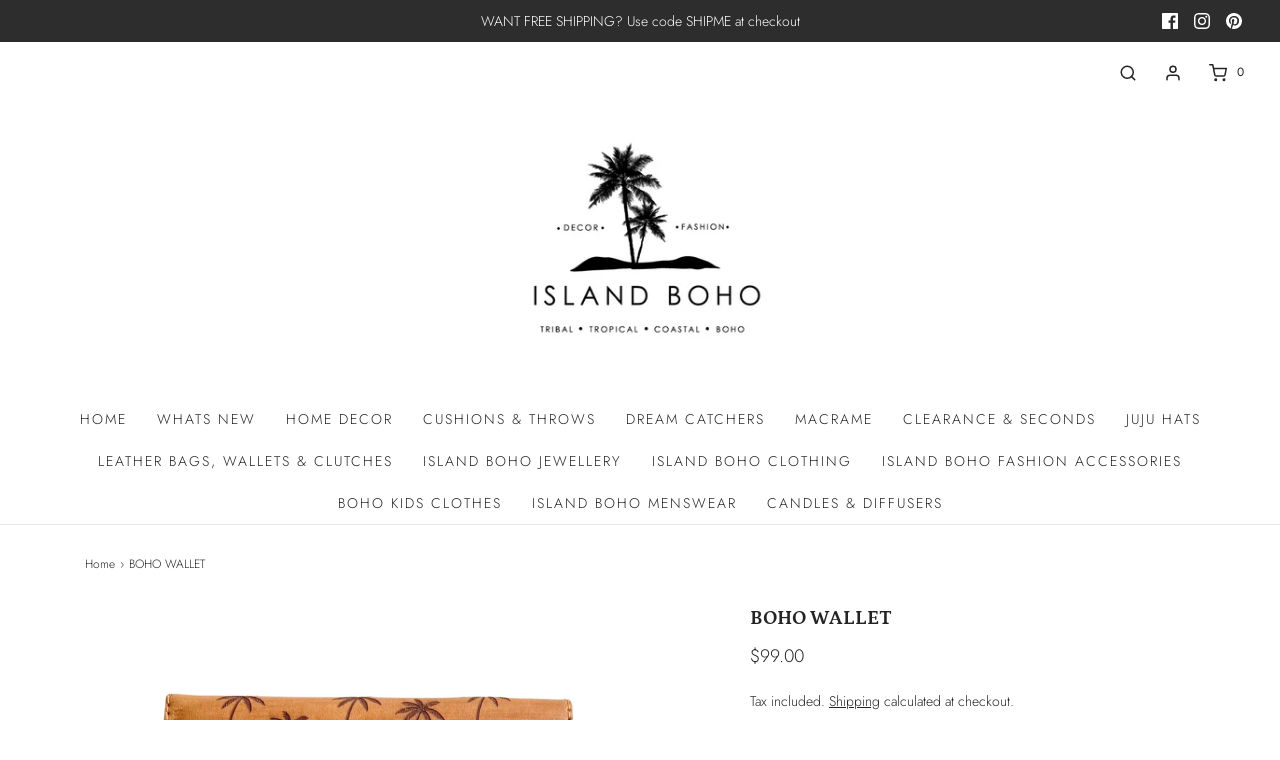

--- FILE ---
content_type: text/css
request_url: https://tropicalinteriors.com.au/cdn/shop/t/15/assets/custom.css?v=60929843993882887651623655325
body_size: -667
content:
/*# sourceMappingURL=/cdn/shop/t/15/assets/custom.css.map?v=60929843993882887651623655325 */
